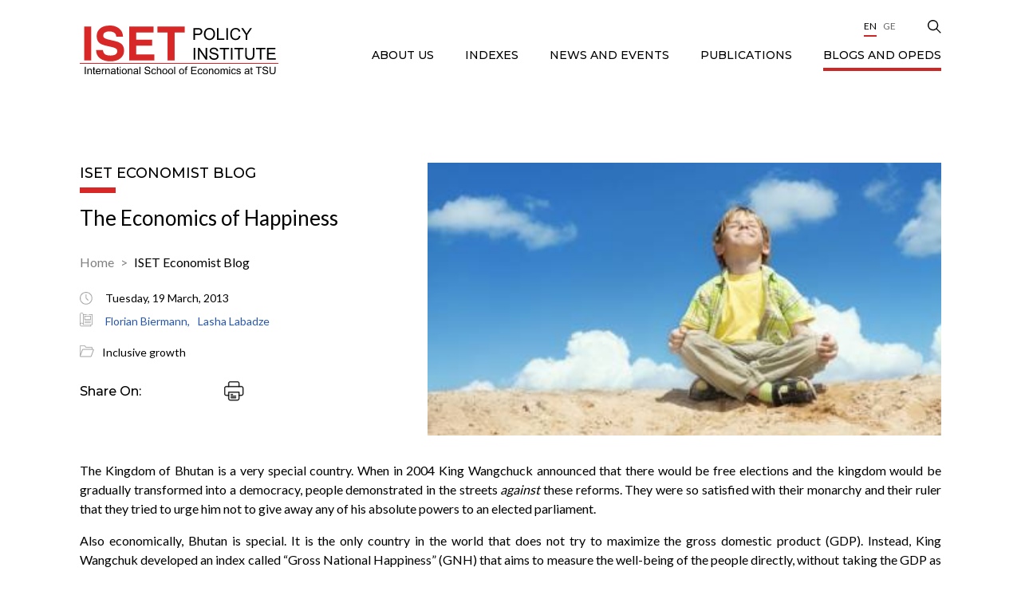

--- FILE ---
content_type: text/html; charset=UTF-8
request_url: https://iset-pi.ge/en/blog/552-the-economics-of-happiness
body_size: 10502
content:
<!DOCTYPE html>
<html lang="en">
<head>
    <meta charset="utf-8">
    <meta http-equiv="X-UA-Compatible" content="IE=edge">
    <meta name="viewport" content="width=device-width, initial-scale=1">
    <!-- CSRF Token -->
    <meta name="csrf-token" content="Y3sZJhw8zSJ7T6DK1ytp84o8xUJqpCPPtGXS0sYh">
    <meta name="home" content="https://iset-pi.ge/en">
    <!-- Favicon -->
    <link rel="icon" href="" type="image/x-icon">
    <link rel="apple-touch-icon" href="">
    <!-- Styles -->
	 <link href="https://fonts.googleapis.com/css2?family=Lato:wght@400;700&display=swap" rel="stylesheet">
    <link href="https://fonts.googleapis.com/css2?family=Montserrat:wght@500&display=swap" rel="stylesheet">
    <link href="https://iset-pi.ge/css/main.css" rel="stylesheet">
    <link href="https://code.jquery.com/ui/1.12.0/themes/smoothness/jquery-ui.css" rel="stylesheet">
	<script>
		var base_url = "https://iset-pi.ge/";
		var lang = "en";
	</script>
	<style>
.single-image::before{
	display:none;
}
</style>
        <title>The Economics of Happiness</title>
    <meta name="description" content="The Kingdom of Bhutan is a very special country. When in 2004 King Wangchuck announced that there would be free elections and the kingdom would be gradually transformed into a democracy, people demonstrated in the streets against these reforms.">
    <meta name="keywords" content="">

    <meta property="og:url" content="https://iset-pi.ge/en/blog/552-the-economics-of-happiness">
    <meta property="og:site_name" content="">
    <meta property="og:title" content="The Economics of Happiness"/>
    <meta property="og:type" content="article">
    <meta property="og:image:width" content="1200"/>
    <meta property="og:image:height" content="630"/>
    <meta property="og:image" content="https://iset-pi.ge/storage/media/image/2021-04-13/f9a3f850-9c81-11eb-bb0a-c7662b57c63b.jpg" />
    <meta property="og:description" content="The Kingdom of Bhutan is a very special country. When in 2004 King Wangchuck announced that there would be free elections and the kingdom would be gradually transformed into a democracy, people demonstrated in the streets against these reforms." />
    <meta property="fb:app_id" content=""/>
    <meta name="robots" content="index,follow,all">
    
    <meta itemprop="name" content="" />
    <meta itemprop="image" content="https://iset-pi.ge/storage/media/image/2021-04-13/f9a3f850-9c81-11eb-bb0a-c7662b57c63b.jpg"/>
    <meta name="twitter:title" content="The Economics of Happiness"/>
    <meta name="twitter:url" content="https://iset-pi.ge/en/blog/552-the-economics-of-happiness"/>
    <meta name="twitter:description" content="The Kingdom of Bhutan is a very special country. When in 2004 King Wangchuck announced that there would be free elections and the kingdom would be gradually transformed into a democracy, people demonstrated in the streets against these reforms."/>
    <meta name="twitter:image" content="https://iset-pi.ge/storage/media/image/2021-04-13/f9a3f850-9c81-11eb-bb0a-c7662b57c63b.jpg"/>
    
    <!-- Global site tag (gtag.js) - Google Analytics --> <script async src="https://www.googletagmanager.com/gtag/js?id=UA-34721776-1"></script> <script>   window.dataLayer = window.dataLayer || [];   function gtag(){dataLayer.push(arguments);}   gtag('js', new Date());    gtag('config', 'UA-34721776-1'); </script>

    <script>
        (function(d, s, id) {
          var js, fjs = d.getElementsByTagName(s)[0];
          if (d.getElementById(id)) return;
          js = d.createElement(s); js.id = id;
          js.src = "//connect.facebook.net/en_US/sdk.js#xfbml=1&version=v2.10&appId=";
          fjs.parentNode.insertBefore(js, fjs);
        }(document, 'script', 'facebook-jssdk'));
    </script>
    </head>
    <body class="no-bg">
        <!--[if lte IE 9]>
        <p class="browserupgrade">You are using an <strong>outdated</strong> browser. Please <a href="https://browsehappy.com/">upgrade your browser</a> to improve your experience and security.</p>
        <![endif]-->
		<!--
        <div class="preloader" style="display: block;">
            <div class="cssload-container">
                <svg class="filter" version="1.1">
                    <defs>
                        <filter id="gooeyness">
                            <feGaussianBlur in="SourceGraphic" stdDeviation="10" result="blur"></feGaussianBlur>
                            <feColorMatrix in="blur" values="1 0 0 0 0  0 1 0 0 0  0 0 1 0 0  0 0 0 20 -10" result="gooeyness"></feColorMatrix>
                            <feComposite in="SourceGraphic" in2="gooeyness" operator="atop"></feComposite>
                        </filter>
                    </defs>
                </svg>
                <div class="dots">
                   <div class="dot mainDot"></div>
                   <div class="dot"></div>
                   <div class="dot"></div>
                   <div class="dot"></div>
                   <div class="dot"></div>
                </div>
                <p>
                    en.site-loading
                </p>
            </div>
        </div>
		-->
		
		
        <div class="fpopup subscribe">
        <div class="fpopup-backdrop"></div>
        <div class="fpopup-block">
            <img src="https://iset-pi.ge/site_images/close.png" alt="" class="fpopup-close">
            <div class="fpopup-title">Subscribe</div>
            <div class="fpopup-form">
                <form action="#" class='subscribe_form'>
                    <div class="form-row">
                        <div class="form-col">
                            <input type="text" name="first_name" id="first_name" placeholder="First Name" required>                           
                        </div>
                        <div class="form-col">
                            <input type="text" name="last_name" id="last_name" placeholder="Last Name" required>
                        </div>
                    </div>
                    <div class="form-row">
                        <div class="form-col">
                            <div class="custom-select">
                                <select name="gender" required>
                                    <option value="0">Gender</option>
                                        <option value="1">Female</option>
                                        <option value="2">Male</option>
                                </select>
                            </div>
                        </div>
                        <div class="form-col">
                            <div class="custom-select">
                                <select name="title" required>
                                    <option value="0">Title</option>
                                        <option value="1">Mr</option>
                                        <option value="2">Ms</option>
                                </select>
                            </div>
                        </div>
                    </div>
                    <div class="form-row">
                        <div class="form-col">
                            <input type="text" name="position" id="position" placeholder="Position" required>
                        </div>
                        <div class="form-col">
                            <div class="custom-select">
                                <select name="language" required>
                                    <option value="0">Language</option>
									                                        <option value="English">English</option>
									                                        <option value="Georgian">Georgian</option>
									                                </select>
                            </div>
                        </div>
                    </div>
                    <div class="form-row">
                        <div class="form-col">
                            <input type="text" name="email" id="email" placeholder="Email" required>
                        </div>
                        <div class="form-col">
                            <div class="custom-select">
                                <select name="organization">
										<option value="0">Organization</option>
                                        <option value="1">organization 1</option>
                                        <option value="2">organization 2</option>
                                </select>
                            </div>
                        </div>
                    </div>
                    <div class="form-row">
                        <div class="form-col">
                            <input type="text" name="position" id="position" placeholder="Position" required>
                        </div>
                        <div class="form-col">
                            <div class="custom-select">
                                <select name="interest">
                                    <option value="0">Field of Interest</option>
                                        <option value="1">Interest 1</option>
                                        <option value="2">Interest 2</option>
                                </select>
                            </div>
                        </div>
                    </div>
                    <button>Send</button>
                </form>
            </div>
        </div>
    </div>
    <div class="sidebar">
        <img class="close-sidebar" src="https://iset-pi.ge/site_images/close-sidebar.png" alt="">
        <ul>
    								<li class='has-children'>
                <div class="parent-title">
            <a href="/en/about-us"  name=disabled>
                ABOUT US
            </a> 
            <img src="https://iset-pi.ge/site_images/up-arrow.png" alt=""> 
        </div>
        
		
                <ul class="sub-nav">
                            <li>
                    <a href="/en/about-us/about-us-text"  >
                About us
            </a>
            </li>
                            <li class='has-children'>
                <div class="parent-title">
            <a href="/en/about-us/our-team"  name=disabled>
                Our Team
            </a> 
            <img src="https://iset-pi.ge/site_images/up-arrow.png" alt=""> 
        </div>
        
		
                <ul class="">
                            <li>
                    <a href="/en/about-us/our-team/management"  >
                Management
            </a>
            </li>
                            <li>
                    <a href="/en/about-us/our-team/research-team"  >
                Research Team
            </a>
            </li>
                            <li>
                    <a href="/en/about-us/our-team/non-resident-research-fellows"  >
                Non-resident Research Fellows
            </a>
            </li>
                            <li>
                    <a href="/en/about-us/our-team/business-development-office"  >
                Business Development Office
            </a>
            </li>
                            <li>
                    <a href="/en/about-us/our-team/administration"  >
                Administration
            </a>
            </li>
                            <li>
                    <a href="/en/about-us/our-team/external-affairs"  >
                External Affairs
            </a>
            </li>
                    </ul>
    </li>
                            <li class='has-children'>
                <div class="parent-title">
            <a href="/en/about-us/board"  name=disabled>
                Board
            </a> 
            <img src="https://iset-pi.ge/site_images/up-arrow.png" alt=""> 
        </div>
        
		
                <ul class="">
                            <li>
                    <a href="/en/about-us/board/governing-board"  >
                Governing Board
            </a>
            </li>
                            <li>
                    <a href="/en/about-us/board/policy-committee"  >
                Policy Committee
            </a>
            </li>
                    </ul>
    </li>
                            <li>
                    <a href="/en/about-us/donors-and-partners"  >
                Donors and Partners
            </a>
            </li>
                            <li>
                    <a href="/en/about-us/giving-to-iset-pi"  >
                Giving to ISET-PI
            </a>
            </li>
                            <li>
                    <a href="/en/about-us/vacancies"  >
                Vacancies
            </a>
            </li>
                            <li>
                    <a href="/en/about-us/contact-us"  >
                Contact us
            </a>
            </li>
                    </ul>
    </li>
												<li class='has-children'>
                <div class="parent-title">
            <a href="/en/indexes"  name=disabled>
                Indexes
            </a> 
            <img src="https://iset-pi.ge/site_images/up-arrow.png" alt=""> 
        </div>
        
		
                <ul class="sub-nav">
                            <li>
                    <a href="/en/indexes/3-agri-review"  >
                Agri Review
            </a>
            </li>
                            <li>
                    <a href="/en/indexes/4-business-confidence"  >
                Business Confidence Index
            </a>
            </li>
                            <li>
                    <a href="/en/indexes/8-gdp-forecast"  >
                GDP Forecast
            </a>
            </li>
                            <li>
                    <a href="/en/indexes/12-gender-equality-index"  >
                Gender Equality Index
            </a>
            </li>
                            <li>
                    <a href="/en/indexes/1-khachapuri-index"  >
                Khachapuri Index
            </a>
            </li>
                            <li>
                    <a href="/en/indexes/16-livability-index"  >
                Municipal Livability Index
            </a>
            </li>
                            <li>
                    <a href="/en/indexes/10-macroeconomic-review"  >
                Macroeconomic Review
            </a>
            </li>
                            <li class='has-children'>
                <div class="parent-title">
            <a href="/en/indexes/discontinued-indexes"  name=disabled>
                Discontinued Indexes
            </a> 
            <img src="https://iset-pi.ge/site_images/up-arrow.png" alt=""> 
        </div>
        
		
                <ul class="">
                            <li>
                    <a href="/en/indexes/6-electricity-market-review"  >
                Electricity Market Review
            </a>
            </li>
                            <li>
                    <a href="/en/indexes/7-energy-market-review"  >
                Energy Market Review
            </a>
            </li>
                            <li>
                    <a href="/en/indexes/11-real-estate-index"  >
                Real Estate Market Laboratory
            </a>
            </li>
                    </ul>
    </li>
                    </ul>
    </li>
												<li class='has-children'>
                <div class="parent-title">
            <a href="/en/news-and-events"  name=disabled>
                News and Events
            </a> 
            <img src="https://iset-pi.ge/site_images/up-arrow.png" alt=""> 
        </div>
        
		
                <ul class="sub-nav">
                            <li>
                    <a href="/en/news-and-events/news"  >
                News
            </a>
            </li>
                            <li>
                    <a href="/en/news-and-events/seminars-and-lectures"  >
                Seminars &amp; Lectures
            </a>
            </li>
                    </ul>
    </li>
												<li class='has-children'>
                <div class="parent-title">
            <a href="/en/publications"  name=disabled>
                Publications
            </a> 
            <img src="https://iset-pi.ge/site_images/up-arrow.png" alt=""> 
        </div>
        
		
                <ul class="sub-nav">
                            <li>
                    <a href="/en/publications/research-reports"  >
                Research Reports
            </a>
            </li>
                            <li>
                    <a href="/en/publications/policy-briefs"  >
                Research Notes
            </a>
            </li>
                            <li>
                    <a href="/en/publications/ria"  >
                RIAs
            </a>
            </li>
                    </ul>
    </li>
												<li>
                    <a href="/en/blog"  class='active'  >
                Blogs and OpEds
            </a>
            </li>
					    </ul>    
        <ul class="langs">
			<a class='active' href="https://iset-pi.ge/en/blog/552-the-economics-of-happiness">En</a>
									        								<a href="https://iset-pi.ge/ka/blog/552-the-economics-of-happiness">Ge</a>
							
        </ul>
    </div>
    <div class="header-mobile">
        <a href="/en">
            <img src="https://iset-pi.ge/storage/media/image/2021-03-22/5af8e110-8b15-11eb-b857-8bea98c9be7e.svg" alt="Logo">
        </a>
        <div class="hamburger">
            <div class="bar">
                <span class="line"></span>
                <span class="line"></span>
            </div>
        </div>
    </div>

    <header class="header ">
        <div class="search-wrapper">
            <div class="container">
                <form action="#">
                    <div class="search-input">
                        <input type="text" name="" id="" placeholder="Search...">
                    </div>
                    <div class="search-btn">
                        <button type="submit"></button>
                    </div>
                </form>
            </div>
        </div>
        <div class="container">
            <a href="/en" class="logo">
				<img src="https://iset-pi.ge/storage/media/image/2021-03-22/5af8e110-8b15-11eb-b857-8bea98c9be7e.svg" alt="Logo">
            </a>
            <div class="nav">
                <ul>
                    <li class="socials">
					                        <a href="https://www.youtube.com/channel/UCuiAPo75cgajrwtiW_yY66Q" class="youtube" target="_BLANK">
                            <i class="fab fa-youtube"></i>
                        </a>
										                        <a href="https://www.linkedin.com/school/international-school-of-economics-at-tbilisi-state-university/" class="linkedin" target="_BLANK">
                            <i class="fab fa-linkedin-in"></i>
                        </a>
										                        <a href="https://www.facebook.com/ISETPI" class="facebook">
                            <i class="fab fa-facebook-f"></i>
                        </a>
										                        <a href="https://twitter.com/ISET_PI" class="twitter">
                            <i class="fab fa-twitter"></i>
                        </a>
										                    </li>
					
					<li class='langs'>
						<a class='active' href="https://iset-pi.ge/en/blog/552-the-economics-of-happiness">En</a>
									        								<a href="https://iset-pi.ge/ka/blog/552-the-economics-of-happiness">Ge</a>
							
  
					</li>
                    <li class="search">
                        <img src="https://iset-pi.ge/site_images/search.png" alt="Search">
                    </li>
                </ul>				
				<ul>
    								<li class='has-children'>
                <div class="parent-title">
            <a href="/en/about-us"  name=disabled>
                ABOUT US
            </a> 
            <img src="https://iset-pi.ge/site_images/up-arrow.png" alt=""> 
        </div>
        
		
                <ul class="sub-nav">
                            <li>
                    <a href="/en/about-us/about-us-text"  >
                About us
            </a>
            </li>
                            <li class='has-children'>
                <div class="parent-title">
            <a href="/en/about-us/our-team"  name=disabled>
                Our Team
            </a> 
            <img src="https://iset-pi.ge/site_images/up-arrow.png" alt=""> 
        </div>
        
		
                <ul class="">
                            <li>
                    <a href="/en/about-us/our-team/management"  >
                Management
            </a>
            </li>
                            <li>
                    <a href="/en/about-us/our-team/research-team"  >
                Research Team
            </a>
            </li>
                            <li>
                    <a href="/en/about-us/our-team/non-resident-research-fellows"  >
                Non-resident Research Fellows
            </a>
            </li>
                            <li>
                    <a href="/en/about-us/our-team/business-development-office"  >
                Business Development Office
            </a>
            </li>
                            <li>
                    <a href="/en/about-us/our-team/administration"  >
                Administration
            </a>
            </li>
                            <li>
                    <a href="/en/about-us/our-team/external-affairs"  >
                External Affairs
            </a>
            </li>
                    </ul>
    </li>
                            <li class='has-children'>
                <div class="parent-title">
            <a href="/en/about-us/board"  name=disabled>
                Board
            </a> 
            <img src="https://iset-pi.ge/site_images/up-arrow.png" alt=""> 
        </div>
        
		
                <ul class="">
                            <li>
                    <a href="/en/about-us/board/governing-board"  >
                Governing Board
            </a>
            </li>
                            <li>
                    <a href="/en/about-us/board/policy-committee"  >
                Policy Committee
            </a>
            </li>
                    </ul>
    </li>
                            <li>
                    <a href="/en/about-us/donors-and-partners"  >
                Donors and Partners
            </a>
            </li>
                            <li>
                    <a href="/en/about-us/giving-to-iset-pi"  >
                Giving to ISET-PI
            </a>
            </li>
                            <li>
                    <a href="/en/about-us/vacancies"  >
                Vacancies
            </a>
            </li>
                            <li>
                    <a href="/en/about-us/contact-us"  >
                Contact us
            </a>
            </li>
                    </ul>
    </li>
												<li class='has-children'>
                <div class="parent-title">
            <a href="/en/indexes"  name=disabled>
                Indexes
            </a> 
            <img src="https://iset-pi.ge/site_images/up-arrow.png" alt=""> 
        </div>
        
		
                <ul class="sub-nav">
                            <li>
                    <a href="/en/indexes/3-agri-review"  >
                Agri Review
            </a>
            </li>
                            <li>
                    <a href="/en/indexes/4-business-confidence"  >
                Business Confidence Index
            </a>
            </li>
                            <li>
                    <a href="/en/indexes/8-gdp-forecast"  >
                GDP Forecast
            </a>
            </li>
                            <li>
                    <a href="/en/indexes/12-gender-equality-index"  >
                Gender Equality Index
            </a>
            </li>
                            <li>
                    <a href="/en/indexes/1-khachapuri-index"  >
                Khachapuri Index
            </a>
            </li>
                            <li>
                    <a href="/en/indexes/16-livability-index"  >
                Municipal Livability Index
            </a>
            </li>
                            <li>
                    <a href="/en/indexes/10-macroeconomic-review"  >
                Macroeconomic Review
            </a>
            </li>
                            <li class='has-children'>
                <div class="parent-title">
            <a href="/en/indexes/discontinued-indexes"  name=disabled>
                Discontinued Indexes
            </a> 
            <img src="https://iset-pi.ge/site_images/up-arrow.png" alt=""> 
        </div>
        
		
                <ul class="">
                            <li>
                    <a href="/en/indexes/6-electricity-market-review"  >
                Electricity Market Review
            </a>
            </li>
                            <li>
                    <a href="/en/indexes/7-energy-market-review"  >
                Energy Market Review
            </a>
            </li>
                            <li>
                    <a href="/en/indexes/11-real-estate-index"  >
                Real Estate Market Laboratory
            </a>
            </li>
                    </ul>
    </li>
                    </ul>
    </li>
												<li class='has-children'>
                <div class="parent-title">
            <a href="/en/news-and-events"  name=disabled>
                News and Events
            </a> 
            <img src="https://iset-pi.ge/site_images/up-arrow.png" alt=""> 
        </div>
        
		
                <ul class="sub-nav">
                            <li>
                    <a href="/en/news-and-events/news"  >
                News
            </a>
            </li>
                            <li>
                    <a href="/en/news-and-events/seminars-and-lectures"  >
                Seminars &amp; Lectures
            </a>
            </li>
                    </ul>
    </li>
												<li class='has-children'>
                <div class="parent-title">
            <a href="/en/publications"  name=disabled>
                Publications
            </a> 
            <img src="https://iset-pi.ge/site_images/up-arrow.png" alt=""> 
        </div>
        
		
                <ul class="sub-nav">
                            <li>
                    <a href="/en/publications/research-reports"  >
                Research Reports
            </a>
            </li>
                            <li>
                    <a href="/en/publications/policy-briefs"  >
                Research Notes
            </a>
            </li>
                            <li>
                    <a href="/en/publications/ria"  >
                RIAs
            </a>
            </li>
                    </ul>
    </li>
												<li>
                    <a href="/en/blog"  class='active'  >
                Blogs and OpEds
            </a>
            </li>
					    </ul>       
            </div>
        </div>
    </header>
            

<main class="main">
        <div class="container">
                        <div class="single single-wide ">
                <div class="single-top">
                    <div class="single-content">
                        <div class="title title-page">
                            <h3>ISET Economist Blog</h3>
                        </div>
                        <div class="single-title">The Economics of Happiness</div>
                
				<div class="breadcrumbs">
                        <a href="https://iset-pi.ge/en">Home</a>
						
						                        <a href="https://iset-pi.ge/en/blog">ISET Economist Blog</a>    					
            </div>					
					
					
					                        <div class="date">
						 
                            <img src="https://iset-pi.ge/site_images/clock.png" alt="">
						                            <span>
							Tuesday, 
							
							19
							March,
							2013
							
							</span>
                        </div>                   
															  <div class="post-authors">
                            <img src="https://iset-pi.ge/site_images/author.png" alt="">
                            <div>
							                                <a href="https://iset-pi.ge/en/blog/?user=79" class="post-author">Florian Biermann, </a>
							                                <a href="https://iset-pi.ge/en/blog/?user=45" class="post-author">Lasha Labadze</a>
							                            </div>
                        </div>
																			<div class="topics">
                                    <img src="https://iset-pi.ge/site_images/topic.png" alt="">
                                    <div class="flex">
																	
										<!-- $topic->answer_id-->
                                        <a href="https://iset-pi.ge/en/blog/?5=14-inclusive-growth">Inclusive growth</a>
									                                    </div>
</div>							   
														
													
                        <div class="share">
                            <span>Share On:</span>
							                            <a href="https://www.facebook.com/sharer/sharer.php?u=http://iset-pi.ge/en/blog/552-the-economics-of-happiness" class="facebook" target="_BLANK">
                                <i class="fab fa-facebook-f"></i>
                            </a>
                            <a href="https://www.linkedin.com/sharing/share-offsite/?url=http://iset-pi.ge/en/blog/552-the-economics-of-happiness" target="_BLANK" class="linkedin">
                                <i class="fab fa-linkedin-in"></i>
                            </a>
                            <a href="https://twitter.com/intent/tweet?text=http://iset-pi.ge/en/blog/552-the-economics-of-happiness" class="twitter" taget="_BLANK">
                                <i class="fab fa-twitter"></i>
                            </a>
                            <img src="https://iset-pi.ge/site_images/print.png" alt="" class="pring">
                        </div>                        
                    </div>
                    <div class="single-image" style="background: url('https://iset-pi.ge/storage/media/image/2021-04-13/f9a3f850-9c81-11eb-bb0a-c7662b57c63b.jpg')"></div>
                </div>
				
						 				
				
                <div class="single-desc">
                    <p style="text-align: justify;">The Kingdom of Bhutan is a very special country. When in 2004 King Wangchuck announced that there would be free elections and the kingdom would be gradually transformed into a democracy, people demonstrated in the streets <em>against </em>these reforms. They were so satisfied with their monarchy and their ruler that they tried to urge him not to give away any of his absolute powers to an elected parliament.</p>
<p style="text-align: justify;">Also economically, Bhutan is special. It is the only country in the world that does not try to maximize the gross domestic product (GDP). Instead, King Wangchuk developed an index called &ldquo;Gross National Happiness&rdquo; (GNH) that aims to measure the well-being of the people directly, without taking the GDP as a proxy.</p>
<p style="text-align: justify;">Typically, there are many adverse effects brought about through economic development &ndash; environmental pollution, social defragmentation of the society, inequality, egoism, and overreaching competition between people, to name just a few. All these negative impacts of economic growth are not taken into account by the traditional GDP.</p>
<p style="text-align: justify;">Another problem is that the GDP measures all economic activity equally, regardless of its cause. When in 2011 a devastating Tsunami hit Japan, causing thousands of victims and leading to the Fukushima nuclear disaster, the real GDP went down by just 0.7%. A ridiculous number, given that arguably the greatest catastrophe in Japanese history since the detonations of atomic bombs in Hiroshima and Nagasaki had taken place.</p>
<p style="text-align: justify;">The ideas of the Bhutanese King resonated in the economics discipline. In the last 15 years, a new subfield has emerged within economics, namely the &ldquo;Economics of Happiness&rdquo;. Driven by original thinkers like Bruno S. Frey from Switzerland, it was initially considered an exotic and not fully serious pursuit to elicit the connection between the economic situation of society and the &ldquo;happiness&rdquo; of its people. Yet if one thinks about it, the connection is rather natural: What, if not the happiness of a population, should be the ultimate goal of economics?</p>
<h5 style="text-align: justify;"><strong>MEASURING HAPPINESS</strong></h5>
<p style="text-align: justify;">Economics was always concerned with the&nbsp;<em>social welfare </em>of societies and the <em>utility</em> of economic agents. Yet both concepts do not coincide with happiness. Social welfare is usually defined as the surplus which economic agents obtain through trading on markets, measured in terms of money. However, many things which make people happy are not traded on markets, so clearly this concept falls short of comprehensive happiness. Utility, on the other hand, is but a convenient way to model the&nbsp;<em>preferences</em> of people. A situation may be according to one&rsquo;s preferences, but does that mean that one is happy? Again, the connection between happiness and utility is very loose.</p>
<p style="text-align: justify;">In happiness economics, a variety of different methods were developed for quantitatively measuring well-being, quality of life,&nbsp;<a title="Life satisfaction" href="http://en.wikipedia.org/wiki/Life_satisfaction">life satisfaction</a>,&nbsp;and related concepts. Happiness economists claim that happiness, though being a subjective experience, can be objectively measured, assessed, and correlated with the characteristics of society. Sophisticated questionnaires play an important role. According to these researchers, asking people questions that elicit their happiness and life satisfaction offers important information about society and can signal the need for change.</p>
<p style="text-align: justify;">A prominent happiness index is the <em>New Economics Foundation's Happy Planet Index</em> (HPI). &nbsp;In the year 2012, HPI ranked 151 countries across the globe. According to this index, Georgia is the 55<sup>th</sup> happiest nation, as happy as Armenia and happier than Russia, Turkey, and Azerbaijan. (To compare, Georgia was 71<sup>st</sup> place in 2009 by HPI).</p>
<p style="text-align: justify;">Another attempt to quantify happiness was conducted by researchers at the <em>Gallup World Poll</em>. According to their data, collected from 2005 through 2009, Georgia did not do that well. It was just in place 115 among 155 countries, and less happy than any of its neighbors.</p>
<p style="text-align: justify;">The <em>Life Satisfaction Index </em>(see chart)&nbsp;was created by Adrian G. White, an analytic social psychologist at the&nbsp;<a title="University of Leicester" href="http://en.wikipedia.org/wiki/University_of_Leicester">University of Leicester in England</a>. According to this index (2006 ranking), Georgia is on the hardly flattering 169<sup>th</sup> place among 178 countries, happier than Armenia but less happy than all of its other neighbors.</p>
<p style="text-align: justify;">While the economics of happiness can boast many counterintuitive results, there are also some expected outcomes. In spite of different approaches and different rankings, it is a robust finding in happiness studies that one of the most significant determinants of happiness is money. Life satisfaction is positively associated with income. &nbsp;Money does buy happiness&mdash;at least up to some income level.</p>
<p><img style="display: block; margin-left: auto; margin-right: auto;" src="https://iset-pi.ge/images/easyblog_shared/b2ap3_thumbnail_EconomicsOfHappiness.png" alt="" width="601" height="387" data-popup="//iset-pi.ge/https://iset-pi.ge/images/easyblog_shared/b2ap3_large_EconomicsOfHappiness.png" data-style="clear" /></p>
<p style="text-align: justify;">The chart depicts the Life Satisfaction Index, but what can be seen here coincides with HPI or any other measure of happiness. Bluntly speaking, richer countries are happier countries.</p>
<p style="text-align: justify;">However, richer countries are the more developed countries, and they are more often democracies with strong property rights and developed institutions. It turns out that a good deal of their happiness advantage comes from these factors. Bruno S. Frey found out that the elements of direct democracy (referenda etc.), which play an important role in Swiss political decision making, substantially contributed to the happiness of Swiss people.</p>
<p style="text-align: justify;"><em>Money</em> has diminishing happiness returns. Satisfaction rises sharply in income for poor countries, yet for rich countries, more income does not yield huge happiness gains. Above $5000 monthly income, additional income has hardly any effect on happiness.</p>
<h5 style="text-align: justify;"><strong>AND GEORGIA?</strong></h5>
<p style="text-align: justify;">The Caucasus Research Resource Centers (CRRC) conducts an annual survey named <em>Caucasus Barometer</em> that includes questions about overall life satisfaction. Respondents rate their satisfaction on a one to ten scale (1 - not at all satisfied, 10 - completely satisfied). In 2011, CRRC interviewed about 2500 persons in Georgia. The results suggest that in Georgia, richer people are happier people. Respondents with a monthly personal income of USD 800-1200 report an average 7.24 level of satisfaction with life, compared to the much lower value of those who earn up to USD 100 (see chart below). Life satisfaction also increases not only due to higher personal income but is also significantly correlated with total family income. Age is negatively associated with life satisfaction, and younger Georgians are more satisfied with life compared to elderly people. Also, young people appear less negatively affected by having less money. The number of family members plays a significant role, larger families up to 7 members on average are happier, but this value decreases when families become even larger.</p>
<p><img style="display: block; margin-left: auto; margin-right: auto;" src="https://iset-pi.ge/images/easyblog_shared/b2ap3_thumbnail_EconomicsOfHappiness2.png" alt="" width="598" height="209" data-popup="//iset-pi.ge/https://iset-pi.ge/images/easyblog_shared/b2ap3_large_EconomicsOfHappiness2.png" data-style="clear" />&nbsp;</p>
<p style="text-align: justify;">There is a positive correlation between happiness and the level of education. People with a higher level of education are happier than those with lower levels. According to CRRC&rsquo;s Caucasus Barometer data, only 20% of respondents with incomplete secondary education (or lower) are satisfied with life (life satisfaction &gt;=7), compared to 30% of those with higher education.</p>
<p><img style="display: block; margin-left: auto; margin-right: auto;" src="https://iset-pi.ge/images/easyblog_shared/b2ap3_thumbnail_EconomicsOfHappiness3.png" alt="" width="600" height="211" data-popup="//iset-pi.ge/https://iset-pi.ge/images/easyblog_shared/b2ap3_large_EconomicsOfHappiness3.png" data-style="clear" /></p>
<p style="text-align: justify;">The growing happiness literature has shown that not only money matters. Age, education, size of family, democracy, and institutions are also highly important for happiness, and they gain significance the more developed a country becomes. Furthermore, it was shown that in low-income countries like Georgia people are less happy not only because they can afford less consumption, but also due to higher inequality, which is often perceived as unfair. For Georgian political decision-makers, these insights from happiness economics may be very valuable and should be taken seriously.</p>
                </div>
				
                              <div class="tags">
                    <span>Tags:</span>
											<a href="https://iset-pi.ge/en/search/?tag=culture">#culture,</a>
											<a href="https://iset-pi.ge/en/search/?tag=development">#development,</a>
											<a href="https://iset-pi.ge/en/search/?tag=national competitiveness">#national competitiveness,</a>
					                </div>
								
								
				
				
				
                    <div class="blog-info">
                        The views and analysis in this article belong solely to the author(s) and do not necessarily reflect the views
                        of the international School of Economics at TSU (ISET) or ISET Policty Institute.
                    </div>
			
					 <div class="fb-comments" data-href="https://iset-pi.ge/en/blog/552-the-economics-of-happiness" data-numposts="5" data-width="100%"></div>
                    <div id="fb-root"></div>
			        
           <script>
                            (function(d, s, id) {
                                var js, fjs = d.getElementsByTagName(s)[0];
                                if (d.getElementById(id)) return;
                                js = d.createElement(s); js.id = id;
                                js.src = 'https://connect.facebook.net/ka_GE/sdk.js#xfbml=1&version=v3.1';
                                fjs.parentNode.insertBefore(js, fjs);
                            }(document, 'script', 'facebook-jssdk'));
                        </script>
        
								
						
				
               
				
				
					<!--   -->
				
				                <div class="related-publications">
                    <div class="title   title-center title-red  ">
                        <h3>Related ISET Economist Blog</h3>
						                        <a href="https://iset-pi.ge/en/blog">View All <img src="https://iset-pi.ge/site_images/title-arrow.png" alt=""></a>
						                    </div>
					
					                    <div class=" blocks ">                     						
                       							<a href="https://iset-pi.ge/en/blog/3207-yes-we-can-reduce-abortion-levels-without-limiting-womens-rights" class="post ">
                        <div class="post-image" style="background: url('https://iset-pi.ge/storage/media/image/2022-07-13/67700bc0-02a5-11ed-b421-6bfd87dcdf8f.jpg');">
                            <div class="overlay"></div>
                            <div class="btn">Read more</div>
                        </div>
                        <div class="post-content">
                            <div class="post-date">
                                <img src="https://iset-pi.ge/site_images/date.png" alt="">
                                <span>
								30
								June
								 2022
								 </span>
                            </div>
                                                             <div class="post-authors">
                                <img src="https://iset-pi.ge/site_images/author.png" alt="">
								<div>
																			<span class="post-author">Mariam Chachava</span>
									                                </div>
                            </div>
								                            <div class="post-title">Yes, we can reduce abortion levels without limiting women’s rights</div>
                            <div class="post-desc">On January 22, 1973, the Supreme Court ruled in Roe v. Wade that the right to an abortion was constitutionally protected under the 14th Amendment to the United States Constitution.</div>
                        </div>
                    </a>



         
													<a href="https://iset-pi.ge/en/blog/2933-the-livability-puzzle-of-the-georgian-countryside" class="post  post-reversed ">
                        <div class="post-image" style="background: url('https://iset-pi.ge/storage/media/image/2021-07-13/029e89e0-e3cf-11eb-863c-315c38af9cbf.jpg');">
                            <div class="overlay"></div>
                            <div class="btn">Read more</div>
                        </div>
                        <div class="post-content">
                            <div class="post-date">
                                <img src="https://iset-pi.ge/site_images/date.png" alt="">
                                <span>
								24
								May
								 2021
								 </span>
                            </div>
                                                             <div class="post-authors">
                                <img src="https://iset-pi.ge/site_images/author.png" alt="">
								<div>
																			<span class="post-author">Elene Seturidze,</span>
																			<span class="post-author">Yaroslava Babych</span>
									                                </div>
                            </div>
								                            <div class="post-title">The “Livability Puzzle” of the Georgian Countryside</div>
                            <div class="post-desc">In a recent ISET Economist blog post, Luc Leruth explores the notion of a spatial fracture in Georgia. He wonders whether people will become accustomed to working remotely, with the COVID crisis having given them this fresh opportunity. If so, this could help decrease the strain on Tbilisi infrastructure by slowing down migration to the capital. Will COVID, unexpectedly, convince people to continue working remotely and settle outside Tbilisi in the countryside?</div>
                        </div>
                    </a>



         
													<a href="https://iset-pi.ge/en/blog/2937-a-georgian-womans-burden-how-pandemic-affected-distribution-of-household-work-between-men-and-women-and-why-it-matters" class="post ">
                        <div class="post-image" style="background: url('https://iset-pi.ge/storage/media/image/2021-07-13/2c8acd60-e3da-11eb-a54d-c75dcb615c5f.jpg');">
                            <div class="overlay"></div>
                            <div class="btn">Read more</div>
                        </div>
                        <div class="post-content">
                            <div class="post-date">
                                <img src="https://iset-pi.ge/site_images/date.png" alt="">
                                <span>
								05
								April
								 2021
								 </span>
                            </div>
                                                             <div class="post-authors">
                                <img src="https://iset-pi.ge/site_images/author.png" alt="">
								<div>
																			<span class="post-author">Yaroslava Babych,</span>
																			<span class="post-author">Giorgi Mzhavanadze,</span>
																			<span class="post-author">Davit Keshelava</span>
									                                </div>
                            </div>
								                            <div class="post-title">A Georgian Woman’s Burden: How Pandemic Affected Distribution of Household Work Between Men and Women, And Why It Matters</div>
                            <div class="post-desc">The COVID-19 pandemic has changed our lives and perceptions in many important ways: the value we put on face-to-face interactions, the importance of personal space, communication with loved ones, and much more. Some of these perceptions and social changes may actually outlive the pandemic.</div>
                        </div>
                    </a>



         
													<a href="https://iset-pi.ge/en/blog/65-covid-and-the-city-a-spatial-fracture-in-georgia" class="post  post-reversed ">
                        <div class="post-image" style="background: url('https://iset-pi.ge/storage/media/image/2021-04-13/ca55df80-9c81-11eb-8141-973d8aca8672.jpg');">
                            <div class="overlay"></div>
                            <div class="btn">Read more</div>
                        </div>
                        <div class="post-content">
                            <div class="post-date">
                                <img src="https://iset-pi.ge/site_images/date.png" alt="">
                                <span>
								22
								March
								 2021
								 </span>
                            </div>
                                                             <div class="post-authors">
                                <img src="https://iset-pi.ge/site_images/author.png" alt="">
								<div>
																			<span class="post-author">Luc Leruth</span>
									                                </div>
                            </div>
								                            <div class="post-title">COVID and the City – A Spatial Fracture in Georgia?</div>
                            <div class="post-desc">The COVID pandemic raises a vast number of questions for economists, though researchers have mostly focused on advanced economies and on the economic ‘scarring’ that the virus has inflicted. Not all, however, as a few economists have been interested in the likely evolution of cities after the pandemic. They observe that some cities, in particular travel hubs, have been epidemic hotspots, while many others, usually smaller, have been reasonably spared. More rural areas have also been less affected, although with strong variation across regions.</div>
                        </div>
                    </a>



         
						               
                    </div>
					 					
                </div>
								
				
				
				
				
				
            </div>
        </div>
    </main>


	        
        <section class="subscribe subscribe-inner">
        <div class="container">
            <img src="https://iset-pi.ge/site_images/env-black.png" alt="" class="env">
            <img src="https://iset-pi.ge/site_images/env-black.png" alt="" class="env">
            <img src="https://iset-pi.ge/site_images/env-red.png" alt="" class="env">
            <img src="https://iset-pi.ge/site_images/env-black.png" alt="" class="env">
            <img src="https://iset-pi.ge/site_images/env-black.png" alt="" class="env">
            <img src="https://iset-pi.ge/site_images/env-black.png" alt="" class="env">
              <div class="subscribe-title">Subscribe now to our newsletter &quot;ISET Policy Pulse&quot;</div>
            <div href="#" class="btn btn-red fill_form">Subscribe</div>
        </div>
    </section>
    <footer style='background:url("");'>
        <div class="container">
            <div class="nav">
				<ul class="parent">
			                        <li><a  href="#"  >ABOUT US</a>
						 <ul class='child'>							
                           							
								<li><a  href="/en/about-us/about-us-text "  >About us</a></li>
																										<li><a  href="https://iset-pi.ge/en/about-us/about-us-text/research" >Research</a></li>
																															
								<li><a  href="#"  >Our Team</a></li>
																										<li><a  href="https://iset-pi.ge/en/about-us/our-team/management" >Management</a></li>
																		<li><a  href="https://iset-pi.ge/en/about-us/our-team/lead-economists" >Lead Economists</a></li>
																		<li><a  href="https://iset-pi.ge/en/about-us/our-team/research-team" >Research Team</a></li>
																		<li><a  href="https://iset-pi.ge/en/about-us/our-team/non-resident-research-fellows" >Non-resident Research Fellows</a></li>
																		<li><a  href="https://iset-pi.ge/en/about-us/our-team/business-development-office" >Business Development Office</a></li>
																		<li><a  href="https://iset-pi.ge/en/about-us/our-team/administration" >Administration</a></li>
																		<li><a  href="https://iset-pi.ge/en/about-us/our-team/external-affairs" >External Affairs</a></li>
																															
								<li><a  href="/en/about-us/cci "  >cci</a></li>
																																							
								<li><a  href="#"  >Board</a></li>
																										<li><a  href="https://iset-pi.ge/en/about-us/board/governing-board" >Governing Board</a></li>
																		<li><a  href="https://iset-pi.ge/en/about-us/board/policy-committee" >Policy Committee</a></li>
																															
								<li><a  href="/en/about-us/donors-and-partners "  >Donors and Partners</a></li>
																																							
								<li><a  href="/en/about-us/giving-to-iset-pi "  >Giving to ISET-PI</a></li>
																																							
								<li><a  href="/en/about-us/vacancies "  >Vacancies</a></li>
																																							
								<li><a  href="/en/about-us/contact-us "  >Contact us</a></li>
																																                        </ul>
						</li>                       

			                        <li><a  href="#"  >Indexes</a>
						 <ul class='child'>							
                           							
								<li><a  href="/en/indexes/indexes/3-agri-review "  >Agri Review</a></li>
																																							
								<li><a  href="/en/indexes/indexes/4-business-confidence "  >Business Confidence Index</a></li>
																																							
								<li><a  href="/en/indexes/indexes/8-gdp-forecast "  >GDP Forecast</a></li>
																																							
								<li><a  href="/en/indexes/indexes/12-gender-equality-index "  >Gender Equality Index</a></li>
																																							
								<li><a  href="/en/indexes/indexes/1-khachapuri-index "  >Khachapuri Index</a></li>
																																							
								<li><a  href="/en/indexes/indexes/10-macroeconomic-review "  >Macroeconomic Review</a></li>
																																							
								<li><a  href="#"  >Discontinued Indexes</a></li>
																										<li><a  href="https://iset-pi.ge/en/indexes/discontinued-indexes/indexes/6-electricity-market-review" >Electricity Market Review</a></li>
																		<li><a  href="https://iset-pi.ge/en/indexes/discontinued-indexes/indexes/7-energy-market-review" >Energy Market Review</a></li>
																		<li><a  href="https://iset-pi.ge/en/indexes/discontinued-indexes/indexes/11-real-estate-index" >Real Estate Market Laboratory</a></li>
																								                        </ul>
						</li>                       

			                        <li><a  href="#"  >News and Events</a>
						 <ul class='child'>							
                           							
								<li><a  href="/en/news-and-events/news "  >News</a></li>
																																							
								<li><a  href="/en/news-and-events/capacity-building "  >Capacity Building</a></li>
																																							
								<li><a  href="/en/news-and-events/seminars-and-lectures "  >Seminars &amp; Lectures</a></li>
																																                        </ul>
						</li>                       

			                        <li><a  href="#"  >Publications</a>
						 <ul class='child'>							
                           							
								<li><a  href="/en/publications/research-reports "  >Research Reports</a></li>
																																							
								<li><a  href="/en/publications/policy-briefs "  >Research Notes</a></li>
																																							
								<li><a  href="/en/publications/ria "  >RIAs</a></li>
																																                        </ul>
						</li>                       

			                        <li><a   href="/en/blog"   class='active' >Blogs and OpEds</a>
						 <ul class='child'>							
                                                   </ul>
						</li>                       

                    </ul>	             
            </div>
            <div class="content">
                <div class="left">
                    <a href="/en">
                        <img src="https://iset-pi.ge/storage/media/image/2021-03-27/58709e60-8f13-11eb-8ec3-1550415eeaab.svg" alt="">
                    </a>
                    <div class="short-desc"></div>
                </div>
                <div class="right">
                    <div class="info">
					                        <div class="address">
                            <span>Address:</span>
                            <span>34 Rustaveli Ave. 0108 Tbilisi, Georgia</span>
                        </div>
										                        <div class="phone">
                            <span>Phone:</span>
                            <span>+995 322 998 644</span>
                        </div>
					                    </div>
                    <div class="footer-socials">
					                        <a href="https://www.youtube.com/channel/UCuiAPo75cgajrwtiW_yY66Q" class="youtube" target="_BLANK">
                            <i class="fab fa-youtube"></i>
                        </a>
										                        <a href="https://www.linkedin.com/school/international-school-of-economics-at-tbilisi-state-university/" class="linkedin" target="_BLANK">
                            <i class="fab fa-linkedin-in"></i>
                        </a>
										                        <a href="https://www.facebook.com/ISETPI" class="facebook" target="_BLANK">
                            <i class="fab fa-facebook-f"></i>
                        </a>
										                        <a href="https://twitter.com/ISET_PI" class="twitter" target="_BLANK">
                            <i class="fab fa-twitter"></i>
                        </a>
										                    </div>
                    <div class="find-out">
                        <span>International School of Economics at TSU</span>
						                        <a href="https://iset.tsu.ge/" class="btn">Find out more</a>
						                    </div>
                </div>
            </div>
            <div class="copyright">
                <span>All rights reserved 2021</span>
                <span>created by - <a href="https://lemons.ge" target="_BLANK">Lemons</a></span>
            </div>
        </div>
    </footer>		
        <script src="https://iset-pi.ge/js/app.js"></script>
        <script src="https://iset-pi.ge/js/jquery-ui.min.js"></script>
		<script src="https://cdn.jsdelivr.net/npm/pdfjs-dist@2.10.377/build/pdf.min.js"></script>
        <script src="https://cdn.jsdelivr.net/npm/pdfjs-dist@2.10.377/build/pdf.worker.min.js"></script>
		<script src="https://kit.fontawesome.com/3ea32f7377.js" crossorigin="anonymous"></script>
		
		    </body>
</html>
